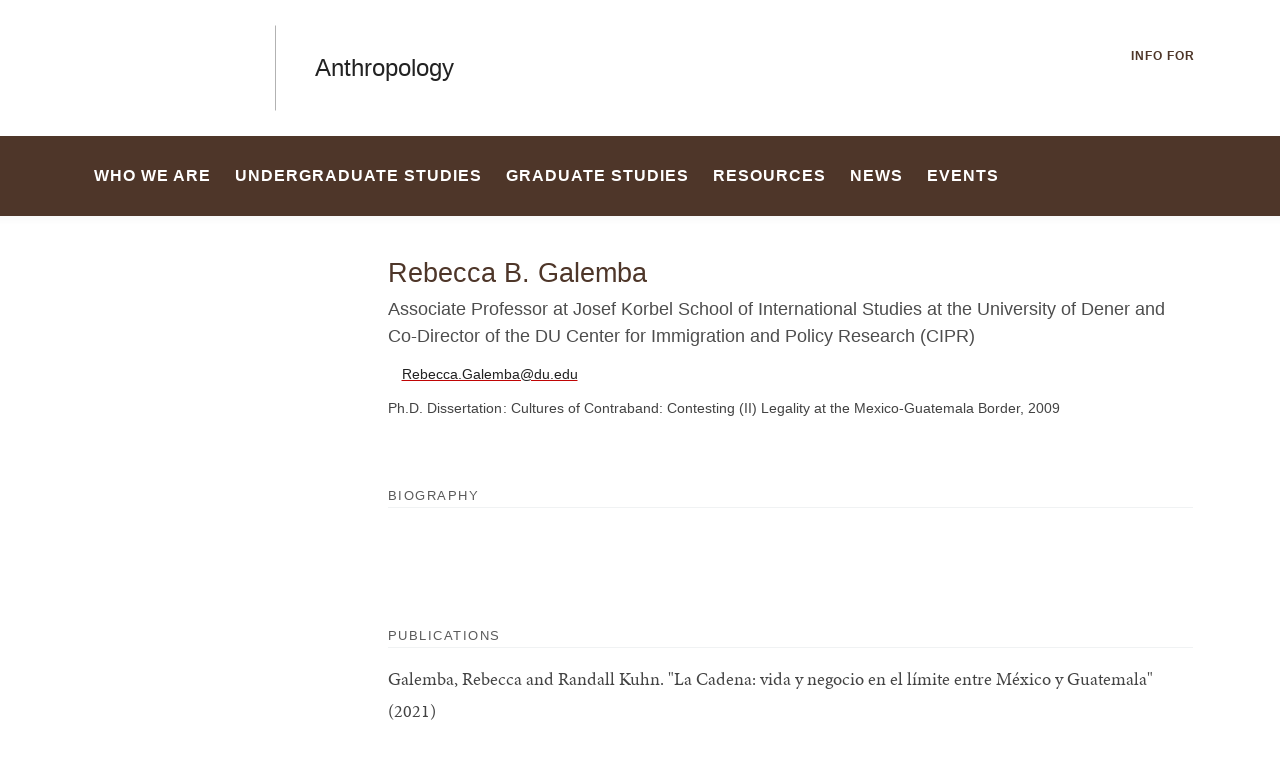

--- FILE ---
content_type: text/html; charset=UTF-8
request_url: https://anthropology.brown.edu/people/rebecca-b-galemba
body_size: 8465
content:
<!DOCTYPE html>
<html lang="en" dir="ltr" prefix="og: https://ogp.me/ns#" class="no-js" itemscope="" itemtype="http://schema.org/WebPage">
  <head>
    <!-- Google Tag Manager -->
    <script>(function(w,d,s,l,i){w[l]=w[l]||[];w[l].push({'gtm.start':new Date().getTime(),event:'gtm.js'});var f=d.getElementsByTagName(s)[0],j=d.createElement(s),dl=l!='dataLayer'?'&l='+l:'';j.async=true;j.src='https://www.googletagmanager.com/gtm.js?id='+i+dl;f.parentNode.insertBefore(j,f);})(window,document,'script','dataLayer','GTM-KX5NV9');</script>
    <!-- End Google Tag Manager -->
    <meta charset="utf-8" />
<meta name="description" content="Associate Professor at Josef Korbel School of International Studies at the University of Dener and Co-Director of the DU Center for Immigration and Policy Research (CIPR)" />
<link rel="canonical" href="https://anthropology.brown.edu/people/rebecca-b-galemba" />
<meta property="og:site_name" content="Anthropology | Brown University" />
<meta property="og:url" content="https://anthropology.brown.edu/people/rebecca-b-galemba" />
<meta property="og:title" content="Rebecca B. Galemba" />
<meta property="og:description" content="Associate Professor at Josef Korbel School of International Studies at the University of Dener and Co-Director of the DU Center for Immigration and Policy Research (CIPR)" />
<meta name="twitter:card" content="summary_large_image" />
<meta name="twitter:title" content="Rebecca B. Galemba" />
<meta name="twitter:description" content="Associate Professor at Josef Korbel School of International Studies at the University of Dener and Co-Director of the DU Center for Immigration and Policy Research (CIPR)" />
<meta name="MobileOptimized" content="width" />
<meta name="HandheldFriendly" content="true" />
<meta name="viewport" content="width=device-width, initial-scale=1.0" />
<meta name="mobile-web-app-capable" content="yes" />
<meta name="apple-mobile-web-app-capable" content="yes" />

    <title>Rebecca B. Galemba | Anthropology | Brown University</title>
    
<link rel="apple-touch-icon" sizes="180x180" href="/themes/custom/brown/static/apple-touch-icon.png">
<link rel="icon" type="image/png" sizes="32x32" href="/themes/custom/brown/static/favicon-32x32.png">
<link rel="icon" type="image/png" sizes="16x16" href="/themes/custom/brown/static/favicon-16x16.png">
<link rel="manifest" href="/themes/custom/brown/static/site.webmanifest">
<link rel="mask-icon" href="/themes/custom/brown/static/safari-pinned-tab.svg" color="#5bbad5">
<meta name="msapplication-TileColor" content="#da532c">
<meta name="theme-color" content="#ffffff">
    <link rel="stylesheet" media="all" href="/sites/default/files/css/css_Czu7n7fj6Fm9yyPsk1266B6D2NRhk8vPmTQKGn-OO3s.css?delta=0&amp;language=en&amp;theme=brown_site&amp;include=eJxLKsovz9NPz8lPSszRKa4sLknN1U9KLE4FAHZiCWQ" />
<link rel="stylesheet" media="all" href="/sites/default/files/css/css_HhLBOMt2qqN_We_NyntJhpzX0z-ble22dFzXlMApwRQ.css?delta=1&amp;language=en&amp;theme=brown_site&amp;include=eJxLKsovz9NPz8lPSszRKa4sLknN1U9KLE4FAHZiCWQ" />

    
    <link rel="stylesheet" href="/themes/custom/brown/static/css/fonts.css" onload="document.body.className+=' fonts_loaded';">
    <link rel="stylesheet" href="https://use.typekit.net/lok3dnd.css">

  </head>
  <body class="preload fs-grid page_layout_default page_theme_default page_theme_overflow path-node page-node-type-people">
    <!-- Google Tag Manager (noscript) -->
    <noscript><iframe src="https://www.googletagmanager.com/ns.html?id=GTM-KX5NV9" height="0" width="0" style="display:none;visibility:hidden"></iframe></noscript>
    <!-- End Google Tag Manager (noscript) -->
    
      <div class="dialog-off-canvas-main-canvas" data-off-canvas-main-canvas>
    


<div class="page_wrapper">
  <header class="header" id="header" itemscope itemtype="http://schema.org/WPHeader" >
    
    <a class="skip_link" id="skip_to_content" href="#page_main_content">Skip to Main Content</a>
            <div class="header_ribbon">
      <div class="fs-row">
        <div class="fs-cell">
          <div class="header_ribbon_inner">
                          


<div class="logo logo_header logo_icon" itemscope itemtype="http://schema.org/Organization">
  <a class="logo_link" itemprop="url" href="https://www.brown.edu/">
    <span class="logo_link_label">Brown University</span>
        <span class="logo_link_icon"><svg class="icon icon_logo">
  <use xlink:href="/themes/custom/brown/static/images/logo.svg#logo"></use>
</svg>
</span>
      </a>
  <meta content="https://anthropology.brown.edu/themes/custom/brown/static/images/logo.png" itemprop="logo">                   <h1 class="logo_label" style="color: #222;">
          <a class="logo_label_link" href="/">Anthropology</a>
        </h1>
        </div>
                        <div class="header_group_aside">
                                

<nav class="secondary_nav secondary_nav_lg" aria-label="Secondary Navigation" itemscope itemtype="http://schema.org/SiteNavigationElement">
  <div class="secondary_nav_header">
    <h2 class="secondary_nav_title">Secondary Navigation Navigation</h2>
  </div>
  <ul class="secondary_nav_list" aria-label="Secondary Navigation Navigation">
        <li class="secondary_nav_item util_for_you">
            <div class="handle flyout_for_you_handle util_for_you">
        <span class="handle_label flyout_for_you_handle_label">Info For</span>
        <span class="handle_icon handle_icon_default flyout_for_you_handle_icon flyout_for_you_handle_icon_default" aria-hidden="true">
          <svg class="icon icon_chevron_down">
  <use xlink:href="/themes/custom/brown/static/images/icons.svg#chevron_down"></use>
</svg>

        </span>
        
<nav class="flyout_for_your_dropdown">
  <div class="flyout_for_your_dropdown_body">
          <a class="flyout_for_your_dropdown_link" href="/students">
        <span class="flyout_for_your_dropdown_link_label">Students</span>
      </a>
        <a class="flyout_for_your_dropdown_link" href="https://sites.google.com/brown.edu/anthro-department-faculty?usp=sharing">
        <span class="flyout_for_your_dropdown_link_label">Faculty Internal Site</span>
      </a>
      </div>
</nav>

      </div>
          </li>
      </ul>

</nav>



              
              <div class="header_group">
                                
<div class="header_tools header_tools_default">
  
  
<a class="js-swap js-flyout-search-handle handle flyout_search_handle" href="#flyout_search" data-swap-target=".flyout_search" data-swap-linked="flyout_search">
    <span class="handle_icon handle_icon_default flyout_search_handle_icon flyout_search_handle_icon_default" aria-hidden="true"><svg class="icon icon_search">
  <use xlink:href="/themes/custom/brown/static/images/icons.svg#search"></use>
</svg>
</span>
    <span class="handle_icon handle_icon_action flyout_search_handle_icon flyout_search_handle_icon_action" aria-hidden="true"><svg class="icon icon_close">
  <use xlink:href="/themes/custom/brown/static/images/icons.svg#close"></use>
</svg>
</span>
  <span class="handle_label flyout_search_handle_label">Search</span>
</a>

    
<a class="js-swap js-menu-handle  menu_handle menu_handle_primary" href="#menu" data-swap-target=".menu" data-swap-linked="menu">
    <span class=" menu_handle_icon menu_handle_icon_default menu_handle_icon_primary" aria-hidden="true"><svg class="icon icon_menu">
  <use xlink:href="/themes/custom/brown/static/images/icons.svg#menu"></use>
</svg>
</span>
    <span class=" menu_handle_icon menu_handle_icon_action menu_handle_icon_primary" aria-hidden="true"><svg class="icon icon_close">
  <use xlink:href="/themes/custom/brown/static/images/icons.svg#close"></use>
</svg>
</span>
  <span class=" menu_handle_label menu_handle_label_primary">Menu</span>
</a>
  </div>
                              </div>
            </div>
          </div>
        </div>
      </div>
    </div>
        <div class="header_overflow" style="background: #4E3629;">
      <div class="fs-row">
        <div class="fs-cell">
          <div class="header_overflow_inner">
                

<nav class="js-main-nav js-main-nav-lg main_nav main_nav_lg" aria-label="Site Navigation" itemscope itemtype="http://schema.org/SiteNavigationElement">
  <div class="main_nav_header">
    <h2 class="main_nav_title">Site Navigation</h2>
  </div>
  <ul class="main_nav_list" aria-label="Site Navigation">
            <li class="js-main-nav-item-1 home main_nav_item">
      <div class="main_nav_item_wrapper">
        <a class="main_nav_link" href="/home" itemprop="url">
          <span class="main_nav_link_label" itemprop="name">Home</span>
        </a>
              </div>
          </li>
                <li class="js-main-nav-item-2  main_nav_item">
      <div class="main_nav_item_wrapper">
        <a class="main_nav_link" href="/who-we-are" itemprop="url" aria-haspopup="true" aria-current="page">
          <span class="main_nav_link_label" itemprop="name">Who We Are</span>
        </a>
                <button class="js-swap js-main-nav-toggle main_nav_toggle" data-swap-target=".js-main-nav-item-2" data-swap-group="main_nav" aria-label=" Submenu">
          <span class="main_nav_toggle_icon"><svg class="icon icon_chevron_down">
  <use xlink:href="/themes/custom/brown/static/images/icons.svg#chevron_down"></use>
</svg>
</span>
        </button>
              </div>
            <div class="js-main-nav-children main_nav_children">
        <ul class="main_nav_children_list" aria-label="submenu">
                    <li class="main_nav_child_item">
            <a class="main_nav_child_link" href="/who-we-are/people" itemprop="url">
              <span class="main_nav_child_link_label" itemprop="name">People</span>
            </a>
          </li>
                    <li class="main_nav_child_item">
            <a class="main_nav_child_link" href="/who-we-are/faculty-bookshelf" itemprop="url">
              <span class="main_nav_child_link_label" itemprop="name">Faculty Bookshelf</span>
            </a>
          </li>
                    <li class="main_nav_child_item">
            <a class="main_nav_child_link" href="/who-we-are/message-chair" itemprop="url">
              <span class="main_nav_child_link_label" itemprop="name">A Message From the Chair</span>
            </a>
          </li>
                    <li class="main_nav_child_item">
            <a class="main_nav_child_link" href="/who-we-are/history" itemprop="url">
              <span class="main_nav_child_link_label" itemprop="name">History</span>
            </a>
          </li>
                    <li class="main_nav_child_item">
            <a class="main_nav_child_link" href="https://acrobat.adobe.com/id/urn:aaid:sc:US:4857de97-80e0-460e-a0d2-78c1395b7d12" itemprop="url">
              <span class="main_nav_child_link_label" itemprop="name">Faculty Office Hours </span>
            </a>
          </li>
                    <li class="main_nav_child_item">
            <a class="main_nav_child_link" href="/who-we-are/connect-us" itemprop="url">
              <span class="main_nav_child_link_label" itemprop="name">Connect With Us</span>
            </a>
          </li>
                  </ul>
      </div>
          </li>
                <li class="js-main-nav-item-3  main_nav_item">
      <div class="main_nav_item_wrapper">
        <a class="main_nav_link" href="/undergraduate-studies" itemprop="url" aria-haspopup="true" aria-current="page">
          <span class="main_nav_link_label" itemprop="name">Undergraduate Studies</span>
        </a>
                <button class="js-swap js-main-nav-toggle main_nav_toggle" data-swap-target=".js-main-nav-item-3" data-swap-group="main_nav" aria-label=" Submenu">
          <span class="main_nav_toggle_icon"><svg class="icon icon_chevron_down">
  <use xlink:href="/themes/custom/brown/static/images/icons.svg#chevron_down"></use>
</svg>
</span>
        </button>
              </div>
            <div class="js-main-nav-children main_nav_children">
        <ul class="main_nav_children_list" aria-label="submenu">
                    <li class="main_nav_child_item">
            <a class="main_nav_child_link" href="/undergraduate-studies/concentration-requirements" itemprop="url">
              <span class="main_nav_child_link_label" itemprop="name">Concentration Requirements</span>
            </a>
          </li>
                    <li class="main_nav_child_item">
            <a class="main_nav_child_link" href="/undergraduate-studies/tracks" itemprop="url">
              <span class="main_nav_child_link_label" itemprop="name">Tracks</span>
            </a>
          </li>
                    <li class="main_nav_child_item">
            <a class="main_nav_child_link" href="/undergraduate-studies/undergraduate-courses" itemprop="url">
              <span class="main_nav_child_link_label" itemprop="name">Courses</span>
            </a>
          </li>
                    <li class="main_nav_child_item">
            <a class="main_nav_child_link" href="/undergraduate-studies/honors-anthropology" itemprop="url">
              <span class="main_nav_child_link_label" itemprop="name">Honors in Anthropology</span>
            </a>
          </li>
                    <li class="main_nav_child_item">
            <a class="main_nav_child_link" href="/undergraduate-studies/research-fieldwork" itemprop="url">
              <span class="main_nav_child_link_label" itemprop="name">Research &amp; Fieldwork</span>
            </a>
          </li>
                    <li class="main_nav_child_item">
            <a class="main_nav_child_link" href="/undergraduate-studies/funding" itemprop="url">
              <span class="main_nav_child_link_label" itemprop="name">Funding</span>
            </a>
          </li>
                    <li class="main_nav_child_item">
            <a class="main_nav_child_link" href="/undergraduate-studies/beyond-concentration" itemprop="url">
              <span class="main_nav_child_link_label" itemprop="name">Beyond the Concentration</span>
            </a>
          </li>
                  </ul>
      </div>
          </li>
                <li class="js-main-nav-item-4  main_nav_item">
      <div class="main_nav_item_wrapper">
        <a class="main_nav_link" href="/graduate-studies" itemprop="url" aria-haspopup="true" aria-current="page">
          <span class="main_nav_link_label" itemprop="name">Graduate Studies</span>
        </a>
                <button class="js-swap js-main-nav-toggle main_nav_toggle" data-swap-target=".js-main-nav-item-4" data-swap-group="main_nav" aria-label=" Submenu">
          <span class="main_nav_toggle_icon"><svg class="icon icon_chevron_down">
  <use xlink:href="/themes/custom/brown/static/images/icons.svg#chevron_down"></use>
</svg>
</span>
        </button>
              </div>
            <div class="js-main-nav-children main_nav_children">
        <ul class="main_nav_children_list" aria-label="submenu">
                    <li class="main_nav_child_item">
            <a class="main_nav_child_link" href="/graduate-studies/phd-program" itemprop="url">
              <span class="main_nav_child_link_label" itemprop="name">Ph.D. Program Overview</span>
            </a>
          </li>
                    <li class="main_nav_child_item">
            <a class="main_nav_child_link" href="/graduate-studies/phd-program/admissions" itemprop="url">
              <span class="main_nav_child_link_label" itemprop="name">Admissions</span>
            </a>
          </li>
                    <li class="main_nav_child_item">
            <a class="main_nav_child_link" href="/graduate-studies/funding" itemprop="url">
              <span class="main_nav_child_link_label" itemprop="name">Funding</span>
            </a>
          </li>
                    <li class="main_nav_child_item">
            <a class="main_nav_child_link" href="/graduate-studies/graduate-courses" itemprop="url">
              <span class="main_nav_child_link_label" itemprop="name">Courses</span>
            </a>
          </li>
                    <li class="main_nav_child_item">
            <a class="main_nav_child_link" href="/graduate-studies/current-students" itemprop="url">
              <span class="main_nav_child_link_label" itemprop="name">Current Students</span>
            </a>
          </li>
                    <li class="main_nav_child_item">
            <a class="main_nav_child_link" href="/graduate-studies/graduates-program" itemprop="url">
              <span class="main_nav_child_link_label" itemprop="name">Graduates of the Program</span>
            </a>
          </li>
                  </ul>
      </div>
          </li>
                <li class="js-main-nav-item-5  main_nav_item">
      <div class="main_nav_item_wrapper">
        <a class="main_nav_link" href="https://anthropology.brown.edu/anthropological-resources-brown" itemprop="url" aria-haspopup="true" aria-current="page">
          <span class="main_nav_link_label" itemprop="name">Resources </span>
        </a>
                <button class="js-swap js-main-nav-toggle main_nav_toggle" data-swap-target=".js-main-nav-item-5" data-swap-group="main_nav" aria-label=" Submenu">
          <span class="main_nav_toggle_icon"><svg class="icon icon_chevron_down">
  <use xlink:href="/themes/custom/brown/static/images/icons.svg#chevron_down"></use>
</svg>
</span>
        </button>
              </div>
            <div class="js-main-nav-children main_nav_children">
        <ul class="main_nav_children_list" aria-label="submenu">
                    <li class="main_nav_child_item">
            <a class="main_nav_child_link" href="/resources/affiliated-resources-brown" itemprop="url">
              <span class="main_nav_child_link_label" itemprop="name">Affiliated Resources at Brown</span>
            </a>
          </li>
                    <li class="main_nav_child_item">
            <a class="main_nav_child_link" href="/resources/anthropology-labs" itemprop="url">
              <span class="main_nav_child_link_label" itemprop="name">Anthropology Labs</span>
            </a>
          </li>
                    <li class="main_nav_child_item">
            <a class="main_nav_child_link" href="/museums" itemprop="url">
              <span class="main_nav_child_link_label" itemprop="name">Museums </span>
            </a>
          </li>
                  </ul>
      </div>
          </li>
                <li class="js-main-nav-item-6  main_nav_item">
      <div class="main_nav_item_wrapper">
        <a class="main_nav_link" href="/recent-news" itemprop="url">
          <span class="main_nav_link_label" itemprop="name">News</span>
        </a>
              </div>
          </li>
                <li class="js-main-nav-item-7  main_nav_item">
      <div class="main_nav_item_wrapper">
        <a class="main_nav_link" href="/events" itemprop="url" aria-haspopup="true" aria-current="page">
          <span class="main_nav_link_label" itemprop="name">Events</span>
        </a>
                <button class="js-swap js-main-nav-toggle main_nav_toggle" data-swap-target=".js-main-nav-item-7" data-swap-group="main_nav" aria-label=" Submenu">
          <span class="main_nav_toggle_icon"><svg class="icon icon_chevron_down">
  <use xlink:href="/themes/custom/brown/static/images/icons.svg#chevron_down"></use>
</svg>
</span>
        </button>
              </div>
            <div class="js-main-nav-children main_nav_children">
        <ul class="main_nav_children_list" aria-label="submenu">
                    <li class="main_nav_child_item">
            <a class="main_nav_child_link" href="/news-events/past-events" itemprop="url">
              <span class="main_nav_child_link_label" itemprop="name">Past Events</span>
            </a>
          </li>
                  </ul>
      </div>
          </li>
          </ul>
</nav>




            
<div class="header_tools header_tools_alternate">
  
  
<a class="js-swap js-flyout-search-handle handle flyout_search_handle" href="#flyout_search" data-swap-target=".flyout_search" data-swap-linked="flyout_search">
    <span class="handle_icon handle_icon_default flyout_search_handle_icon flyout_search_handle_icon_default" aria-hidden="true"><svg class="icon icon_search">
  <use xlink:href="/themes/custom/brown/static/images/icons.svg#search"></use>
</svg>
</span>
    <span class="handle_icon handle_icon_action flyout_search_handle_icon flyout_search_handle_icon_action" aria-hidden="true"><svg class="icon icon_close">
  <use xlink:href="/themes/custom/brown/static/images/icons.svg#close"></use>
</svg>
</span>
  <span class="handle_label flyout_search_handle_label">Search</span>
</a>

  </div>
          </div>
        </div>
      </div>
    </div>
      </header>
  <main class="page_inner ">
        <div class="page_unit_title"  style="background: #4E3629;">
      <div class="fs-row">
        <div class="fs-cell">
                      <div class="page_unit_title_label">Anthropology</div>
          
        </div>
      </div>
    </div>
    
            <div class="breadcrumb_wrapper">
      <div class="fs-row">
        <div class="fs-cell">
          


        </div>
      </div>
    </div>
    
  <div class="page_content">
      <div class="fs-row">
        <!-- Sub Nav -->
        <div class="fs-cell-right fs-lg-3 page_aside page_sub_nav">
                  </div>
        <!-- END: Sub Nav -->

      <div class="fs-cell fs-lg-9 page_main_content" id="page_main_content" itemprop="mainContentOfPage">
            <div data-drupal-messages-fallback class="hidden"></div>


          <div class="wysiwyg_block people_content_block">
            <div class="wysiwyg_block_inner">
              <div class="typography">
                  <div id="block-brown-site-content">
  
    
      

<div class="people_node ">
  <div class="people_item">
    <meta itemprop="position" content="1386">
    <div class="people_item_inner" itemscope itemtype="http://schema.org/Person">

      
      <div class="people_item_info">
        <header class="people_item_header">
          <h3 class="people_item_name" itemprop="name">  Rebecca B.
   Galemba
</h3>
                    <div class="people_item_title">
  Associate Professor at Josef Korbel School of International Studies at the University of Dener and Co-Director of the DU Center for Immigration and Policy Research (CIPR)</div>
                  </header>
        <div class="people_item_contact">
                    <div class="people_item_details">
            <div class="people_item_detail">
              <span class="people_item_detail_icon people_item_detail_icon_email"><svg class="icon icon_email">
  <use xlink:href="/themes/custom/brown/static/images/icons.svg#email"></use>
</svg>
</span>
              <a class="people_item_detail_link people_item_detail_label" href="mailto:Rebecca.Galemba@du.edu" itemprop="email">
                  Rebecca.Galemba@du.edu

              </a>
            </div>
          </div>
          
          
          
          
          
          
          
          
          
                    <div class="people_flex">
            <span class="people_flex_label">  Ph.D. Dissertation
 </span>   Cultures of Contraband: Contesting (II) Legality at the Mexico-Guatemala Border, 2009

          </div>
          
          
        </div>       </div> 
      <div class="people_item_bio">

                <header class="component_header">
          <h2 class="component_header_title">Biography</h2>
        </header>
          <div class="people_bio">  <div>
<p>&nbsp;</p>
</div>
</div>
        
        
                <header class="component_header">
          <h2 class="component_header_title">Publications</h2>
        </header>
          <div class="people_pubs">  <div>Galemba, Rebecca and Randall Kuhn. "La Cadena: vida y negocio en el límite entre México y Guatemala" (2021)</div>

<div>&nbsp;</div>

<div>&nbsp;</div>

<div>Galemba, Rebecca and Randall Kuhn. “No Place for Old Men:&nbsp;Wage Theft and Immigrant Duration, among Day Laborers in Denver, Colorado.”&nbsp;<em>International Migration Review. Online first&nbsp;</em>April 5, 2021</div>

<div>&nbsp;</div>

<div>
<p>Galemba, Rebecca B. 2021. “‘They Steal our Work’: Wage Theft and the Criminalization of</p>

<p>Immigrant Day Laborers in Colorado, USA.”&nbsp;<em>European Journal of Criminal Policy and</em></p>

<p><em>Research</em>.&nbsp;27(1): 91-112.&nbsp;</p>

<p>&nbsp;</p>

<p>Galemba, Rebecca B., Katie Dingeman, and Kaelyn DeVries. “Gateway to the North: Contingent</p>

<p>Journeys at the Mexico-Guatemala Border.”&nbsp;<em>Journal of Latin American and Caribbean</em></p>

<p><em>Anthropology&nbsp;</em>26(1)<em>&nbsp;Online first&nbsp;</em>November 10, 2020</p>

<p>&nbsp;</p>

<p>Kemp, Paul and Galemba, Rebecca. 2020. “Illicit Trade and Smuggling.” In&nbsp;<em>Oxford&nbsp;</em><em>Bibliographies in International Relations.&nbsp;</em>Ed. Patrick James. NY: Oxford University Press.</p>
</div>
</div>
        
        
              </div> 
    </div>   </div> </div> 
  </div>


              </div>
            </div>
          </div>
          <div class="in_content_callouts">
            
          </div>

        </div>

      </div>
    </div>
  </main>

  <!-- Footer -->
  <footer class="footer" id="footer" itemscope itemtype="http://schema.org/WPFooter">
    <div class="footer_ribbon">
      <div class="fs-row">
        <div class="fs-cell">
          <div class="footer_ribbon_inner">
            <div class="footer_ribbon_group">
              
              



            
<div class="address" itemscope itemtype="http://schema.org/PostalAddress">
	<span class="address_name" itemprop="name">Brown University</span>
	<div class="address_items">
    		<a class="address_item address_base address_details" href="https://www.google.com/maps/dir/?api=1&amp;destination=Brown%20University%2075%20Waterman%20St.%20Providence%20RI%2002912" target="_blank">
              <span class="address_details_icon"><svg class="icon icon_marker">
  <use xlink:href="/themes/custom/brown/static/images/icons.svg#marker"></use>
</svg>
</span>
			<span class="address_details_info">
				<span class="address_city" itemprop="addressLocality">Providence</span>
				<span class="address_state" itemprop="addressRegion">RI</span>
				<span class="address_zip" itemprop="postalCode">02912</span>
			</span>
		</a>
				<a class="address_item address_phone" itemprop="telephone" href="tel:4018631000">
			<span class="address_details">
				<span class="address_details_icon"><svg class="icon icon_phone">
  <use xlink:href="/themes/custom/brown/static/images/icons.svg#phone"></use>
</svg>
</span>
				<span class="address_details_info">401-863-1000</span>
			</span>
		</a>
		        	</div>
</div>



                              <nav class="quick_nav" aria-label="Quick Navigation" itemscope="" itemtype="http://schema.org/SiteNavigationElement">
  <div class="quick_nav_header">
    <h2 class="quick_nav_title">Quick Navigation</h2>
  </div>
  <ul class="quick_nav_list" aria-label="Quick Navigation">
        <li class="quick_nav_item">
      <a class="quick_nav_link arrow_right" href="https://www.brown.edu/about/visit" itemprop="url">
        <span class="quick_nav_link_label" itemprop="name">Visit Brown</span>
        <span class="quick_nav_link_icon" aria-hidden="true">
          <span class="quick_nav_link_icon_default">
            <svg class="icon icon_arrow_right">
  <use xlink:href="/themes/custom/brown/static/images/icons.svg#arrow_right"></use>
</svg>

          </span>
          <span class="quick_nav_link_icon_action">
            <svg class="icon icon_link">
  <use xlink:href="/themes/custom/brown/static/images/icons.svg#link"></use>
</svg>

          </span>
        </span>
      </a>
    </li>
        <li class="quick_nav_item">
      <a class="quick_nav_link arrow_right" href="https://maps.brown.edu/" itemprop="url">
        <span class="quick_nav_link_label" itemprop="name">Campus Map</span>
        <span class="quick_nav_link_icon" aria-hidden="true">
          <span class="quick_nav_link_icon_default">
            <svg class="icon icon_arrow_right">
  <use xlink:href="/themes/custom/brown/static/images/icons.svg#arrow_right"></use>
</svg>

          </span>
          <span class="quick_nav_link_icon_action">
            <svg class="icon icon_link">
  <use xlink:href="/themes/custom/brown/static/images/icons.svg#link"></use>
</svg>

          </span>
        </span>
      </a>
    </li>
        <li class="quick_nav_item">
      <a class="quick_nav_link arrow_right" href="https://www.brown.edu/a-z" itemprop="url">
        <span class="quick_nav_link_label" itemprop="name">A to Z</span>
        <span class="quick_nav_link_icon" aria-hidden="true">
          <span class="quick_nav_link_icon_default">
            <svg class="icon icon_arrow_right">
  <use xlink:href="/themes/custom/brown/static/images/icons.svg#arrow_right"></use>
</svg>

          </span>
          <span class="quick_nav_link_icon_action">
            <svg class="icon icon_link">
  <use xlink:href="/themes/custom/brown/static/images/icons.svg#link"></use>
</svg>

          </span>
        </span>
      </a>
    </li>
        <li class="quick_nav_item">
      <a class="quick_nav_link arrow_right" href="https://www.brown.edu/about/contact-us" itemprop="url">
        <span class="quick_nav_link_label" itemprop="name">Contact Us</span>
        <span class="quick_nav_link_icon" aria-hidden="true">
          <span class="quick_nav_link_icon_default">
            <svg class="icon icon_arrow_right">
  <use xlink:href="/themes/custom/brown/static/images/icons.svg#arrow_right"></use>
</svg>

          </span>
          <span class="quick_nav_link_icon_action">
            <svg class="icon icon_link">
  <use xlink:href="/themes/custom/brown/static/images/icons.svg#link"></use>
</svg>

          </span>
        </span>
      </a>
    </li>
      </ul>
</nav>
                <nav class="footer_nav" aria-label="Footer Navigation" itemscope="" itemtype="http://schema.org/SiteNavigationElement">
  <div class="footer_nav_header">
    <h2 class="footer_nav_title">Footer Navigation</h2>
  </div>
  <ul class="footer_nav_list" aria-label="Footer Navigation">
        <li class="footer_nav_item">
      <a class="footer_nav_link arrow_right" href="https://www.brown.edu/news" itemprop="url">
        <span class="footer_nav_link_label" itemprop="name">News</span>
        <span class="footer_nav_link_icon" aria-hidden="true">
          <span class="footer_nav_link_icon_default">
            <svg class="icon icon_arrow_right">
  <use xlink:href="/themes/custom/brown/static/images/icons.svg#arrow_right"></use>
</svg>

          </span>
          <span class="footer_nav_link_icon_action">
            <svg class="icon icon_link">
  <use xlink:href="/themes/custom/brown/static/images/icons.svg#link"></use>
</svg>

          </span>
        </span>
      </a>
    </li>
        <li class="footer_nav_item">
      <a class="footer_nav_link arrow_right" href="https://events.brown.edu/" itemprop="url">
        <span class="footer_nav_link_label" itemprop="name">Events</span>
        <span class="footer_nav_link_icon" aria-hidden="true">
          <span class="footer_nav_link_icon_default">
            <svg class="icon icon_arrow_right">
  <use xlink:href="/themes/custom/brown/static/images/icons.svg#arrow_right"></use>
</svg>

          </span>
          <span class="footer_nav_link_icon_action">
            <svg class="icon icon_link">
  <use xlink:href="/themes/custom/brown/static/images/icons.svg#link"></use>
</svg>

          </span>
        </span>
      </a>
    </li>
        <li class="footer_nav_item">
      <a class="footer_nav_link arrow_right" href="https://publicsafety.brown.edu/" itemprop="url">
        <span class="footer_nav_link_label" itemprop="name">Campus Safety</span>
        <span class="footer_nav_link_icon" aria-hidden="true">
          <span class="footer_nav_link_icon_default">
            <svg class="icon icon_arrow_right">
  <use xlink:href="/themes/custom/brown/static/images/icons.svg#arrow_right"></use>
</svg>

          </span>
          <span class="footer_nav_link_icon_action">
            <svg class="icon icon_link">
  <use xlink:href="/themes/custom/brown/static/images/icons.svg#link"></use>
</svg>

          </span>
        </span>
      </a>
    </li>
        <li class="footer_nav_item">
      <a class="footer_nav_link arrow_right" href="https://www.brown.edu/website-accessibility" itemprop="url">
        <span class="footer_nav_link_label" itemprop="name">Accessibility</span>
        <span class="footer_nav_link_icon" aria-hidden="true">
          <span class="footer_nav_link_icon_default">
            <svg class="icon icon_arrow_right">
  <use xlink:href="/themes/custom/brown/static/images/icons.svg#arrow_right"></use>
</svg>

          </span>
          <span class="footer_nav_link_icon_action">
            <svg class="icon icon_link">
  <use xlink:href="/themes/custom/brown/static/images/icons.svg#link"></use>
</svg>

          </span>
        </span>
      </a>
    </li>
        <li class="footer_nav_item">
      <a class="footer_nav_link arrow_right" href="https://www.brown.edu/careers" itemprop="url">
        <span class="footer_nav_link_label" itemprop="name">Careers at Brown</span>
        <span class="footer_nav_link_icon" aria-hidden="true">
          <span class="footer_nav_link_icon_default">
            <svg class="icon icon_arrow_right">
  <use xlink:href="/themes/custom/brown/static/images/icons.svg#arrow_right"></use>
</svg>

          </span>
          <span class="footer_nav_link_icon_action">
            <svg class="icon icon_link">
  <use xlink:href="/themes/custom/brown/static/images/icons.svg#link"></use>
</svg>

          </span>
        </span>
      </a>
    </li>
      </ul>
</nav>
                            
              

  <a class="footer_give_link" href="https://alumni-friends.brown.edu/giving/">
  <span class="footer_give_link_label">Give To Brown</span>
    <span class="footer_give_link_icon" aria-hidden="true">
          <span class="footer_give_link_icon_default">
        <svg class="icon icon_arrow_right">
          <use xlink:href="/themes/custom/brown/static/images/icons.svg#arrow_right"></use>
        </svg>
      </span>
      <span class="footer_give_link_icon_action">
        <svg class="icon icon_link">
          <use xlink:href="/themes/custom/brown/static/images/icons.svg#link"></use>
        </svg>
      </span>
      </span>
  </a>


            </div>
          </div>
        </div>
      </div>
    </div>
    <div class="footer_sole">
      <div class="fs-row">
        <div class="fs-cell">
          <div class="footer_sole_inner">
            
            <p class="footer_copyright">&copy; Brown University </p>
          </div>
        </div>
      </div>
    </div>

    <div class="js-menu menu" id="menu">
      <div class="menu_header">
                  


<div class="logo logo_menu logo_icon" itemscope itemtype="http://schema.org/Organization">
  <a class="logo_link" itemprop="url" href="/">
    <span class="logo_link_label">Brown University</span>
        <span class="logo_link_icon"><svg class="icon icon_logo">
  <use xlink:href="/themes/custom/brown/static/images/logo.svg#logo"></use>
</svg>
</span>
      </a>
  <meta content="https://anthropology.brown.edu/themes/custom/brown/static/images/logo.png" itemprop="logo">     </div>

          
<div class="header_tools header_tools_default">
    <div class="handle flyout_for_you_handle">
    <span class="handle_label flyout_for_you_handle_label">For You</span>
    <span class="handle_icon handle_icon_default flyout_for_you_handle_icon flyout_for_you_handle_icon_default" aria-hidden="true"><svg class="icon icon_chevron_down">
  <use xlink:href="/themes/custom/brown/static/images/icons.svg#chevron_down"></use>
</svg>
</span>
    
<nav class="flyout_for_your_dropdown">
  <div class="flyout_for_your_dropdown_body">
          <a class="flyout_for_your_dropdown_link" href="/students">
        <span class="flyout_for_your_dropdown_link_label">Students</span>
      </a>
        <a class="flyout_for_your_dropdown_link" href="https://sites.google.com/brown.edu/anthro-department-faculty?usp=sharing">
        <span class="flyout_for_your_dropdown_link_label">Faculty Internal Site</span>
      </a>
      </div>
</nav>

  </div>
  
  
<a class="js-swap js-flyout-search-handle handle flyout_search_handle" href="#flyout_search" data-swap-target=".flyout_search" data-swap-linked="flyout_search">
    <span class="handle_icon handle_icon_default flyout_search_handle_icon flyout_search_handle_icon_default" aria-hidden="true"><svg class="icon icon_search">
  <use xlink:href="/themes/custom/brown/static/images/icons.svg#search"></use>
</svg>
</span>
    <span class="handle_icon handle_icon_action flyout_search_handle_icon flyout_search_handle_icon_action" aria-hidden="true"><svg class="icon icon_close">
  <use xlink:href="/themes/custom/brown/static/images/icons.svg#close"></use>
</svg>
</span>
  <span class="handle_label flyout_search_handle_label">Search</span>
</a>

    
<a class="js-swap js-menu-handle  menu_handle menu_handle_primary" href="#menu" data-swap-target=".menu" data-swap-linked="menu">
    <span class=" menu_handle_icon menu_handle_icon_default menu_handle_icon_primary" aria-hidden="true"><svg class="icon icon_menu">
  <use xlink:href="/themes/custom/brown/static/images/icons.svg#menu"></use>
</svg>
</span>
    <span class=" menu_handle_icon menu_handle_icon_action menu_handle_icon_primary" aria-hidden="true"><svg class="icon icon_close">
  <use xlink:href="/themes/custom/brown/static/images/icons.svg#close"></use>
</svg>
</span>
  <span class=" menu_handle_label menu_handle_label_primary">Menu</span>
</a>
  </div>
            </div>
      <div class="menu_body">
          
<nav class="js-main-nav js-main-nav-sm main_nav main_nav_sm" aria-label="Mobile Site Navigation" itemscope itemtype="http://schema.org/SiteNavigationElement">
  <div class="main_nav_header">
    <h2 class="main_nav_title">Mobile Site Navigation</h2>
  </div>
  <ul class="main_nav_list" aria-label="Mobile Site Navigation">
    
<nav class="js-main-nav js-main-nav-sm main_nav main_nav_sm" aria-label="Mobile Site Navigation" itemscope itemtype="http://schema.org/SiteNavigationElement">
  <div class="main_nav_header">
    <h2 class="main_nav_title">Mobile Site Navigation</h2>
  </div>
  <ul class="main_nav_list" aria-label="Mobile Site Navigation">
        <li class="js-main-nav-item-1 main_nav_item">
      <div class="main_nav_item_wrapper">
        <a class="main_nav_link" href="/home" itemprop="url">
          <span class="main_nav_link_label" itemprop="name">Home</span>
        </a>
              </div>
          </li>
        <li class="js-main-nav-item-2 main_nav_item">
      <div class="main_nav_item_wrapper">
        <a class="main_nav_link" href="/who-we-are" itemprop="url" aria-haspopup="true" aria-current="page">
          <span class="main_nav_link_label" itemprop="name">Who We Are</span>
        </a>
                <button class="js-swap js-main-nav-toggle main_nav_toggle" data-swap-target=".js-main-nav-item-2" data-swap-group="main_nav" aria-label=" Submenu">
          <span class="main_nav_toggle_icon"><svg class="icon icon_chevron_down">
  <use xlink:href="/themes/custom/brown/static/images/icons.svg#chevron_down"></use>
</svg>
</span>
        </button>
              </div>
            <div class="js-main-nav-children main_nav_children">
        <ul class="main_nav_children_list" aria-label="submenu">
                    <li class="main_nav_child_item">
            <a class="main_nav_child_link" href="/who-we-are/people" itemprop="url">
              <span class="main_nav_child_link_label" itemprop="name">People</span>
            </a>
          </li>
                    <li class="main_nav_child_item">
            <a class="main_nav_child_link" href="/who-we-are/faculty-bookshelf" itemprop="url">
              <span class="main_nav_child_link_label" itemprop="name">Faculty Bookshelf</span>
            </a>
          </li>
                    <li class="main_nav_child_item">
            <a class="main_nav_child_link" href="/who-we-are/message-chair" itemprop="url">
              <span class="main_nav_child_link_label" itemprop="name">A Message From the Chair</span>
            </a>
          </li>
                    <li class="main_nav_child_item">
            <a class="main_nav_child_link" href="/who-we-are/history" itemprop="url">
              <span class="main_nav_child_link_label" itemprop="name">History</span>
            </a>
          </li>
                    <li class="main_nav_child_item">
            <a class="main_nav_child_link" href="https://acrobat.adobe.com/id/urn:aaid:sc:US:4857de97-80e0-460e-a0d2-78c1395b7d12" itemprop="url">
              <span class="main_nav_child_link_label" itemprop="name">Faculty Office Hours </span>
            </a>
          </li>
                    <li class="main_nav_child_item">
            <a class="main_nav_child_link" href="/who-we-are/connect-us" itemprop="url">
              <span class="main_nav_child_link_label" itemprop="name">Connect With Us</span>
            </a>
          </li>
                  </ul>
      </div>
          </li>
        <li class="js-main-nav-item-3 main_nav_item">
      <div class="main_nav_item_wrapper">
        <a class="main_nav_link" href="/undergraduate-studies" itemprop="url" aria-haspopup="true" aria-current="page">
          <span class="main_nav_link_label" itemprop="name">Undergraduate Studies</span>
        </a>
                <button class="js-swap js-main-nav-toggle main_nav_toggle" data-swap-target=".js-main-nav-item-3" data-swap-group="main_nav" aria-label=" Submenu">
          <span class="main_nav_toggle_icon"><svg class="icon icon_chevron_down">
  <use xlink:href="/themes/custom/brown/static/images/icons.svg#chevron_down"></use>
</svg>
</span>
        </button>
              </div>
            <div class="js-main-nav-children main_nav_children">
        <ul class="main_nav_children_list" aria-label="submenu">
                    <li class="main_nav_child_item">
            <a class="main_nav_child_link" href="/undergraduate-studies/concentration-requirements" itemprop="url">
              <span class="main_nav_child_link_label" itemprop="name">Concentration Requirements</span>
            </a>
          </li>
                    <li class="main_nav_child_item">
            <a class="main_nav_child_link" href="/undergraduate-studies/tracks" itemprop="url">
              <span class="main_nav_child_link_label" itemprop="name">Tracks</span>
            </a>
          </li>
                    <li class="main_nav_child_item">
            <a class="main_nav_child_link" href="/undergraduate-studies/undergraduate-courses" itemprop="url">
              <span class="main_nav_child_link_label" itemprop="name">Courses</span>
            </a>
          </li>
                    <li class="main_nav_child_item">
            <a class="main_nav_child_link" href="/undergraduate-studies/honors-anthropology" itemprop="url">
              <span class="main_nav_child_link_label" itemprop="name">Honors in Anthropology</span>
            </a>
          </li>
                    <li class="main_nav_child_item">
            <a class="main_nav_child_link" href="/undergraduate-studies/research-fieldwork" itemprop="url">
              <span class="main_nav_child_link_label" itemprop="name">Research &amp; Fieldwork</span>
            </a>
          </li>
                    <li class="main_nav_child_item">
            <a class="main_nav_child_link" href="/undergraduate-studies/funding" itemprop="url">
              <span class="main_nav_child_link_label" itemprop="name">Funding</span>
            </a>
          </li>
                    <li class="main_nav_child_item">
            <a class="main_nav_child_link" href="/undergraduate-studies/beyond-concentration" itemprop="url">
              <span class="main_nav_child_link_label" itemprop="name">Beyond the Concentration</span>
            </a>
          </li>
                  </ul>
      </div>
          </li>
        <li class="js-main-nav-item-4 main_nav_item">
      <div class="main_nav_item_wrapper">
        <a class="main_nav_link" href="/graduate-studies" itemprop="url" aria-haspopup="true" aria-current="page">
          <span class="main_nav_link_label" itemprop="name">Graduate Studies</span>
        </a>
                <button class="js-swap js-main-nav-toggle main_nav_toggle" data-swap-target=".js-main-nav-item-4" data-swap-group="main_nav" aria-label=" Submenu">
          <span class="main_nav_toggle_icon"><svg class="icon icon_chevron_down">
  <use xlink:href="/themes/custom/brown/static/images/icons.svg#chevron_down"></use>
</svg>
</span>
        </button>
              </div>
            <div class="js-main-nav-children main_nav_children">
        <ul class="main_nav_children_list" aria-label="submenu">
                    <li class="main_nav_child_item">
            <a class="main_nav_child_link" href="/graduate-studies/phd-program" itemprop="url">
              <span class="main_nav_child_link_label" itemprop="name">Ph.D. Program Overview</span>
            </a>
          </li>
                    <li class="main_nav_child_item">
            <a class="main_nav_child_link" href="/graduate-studies/phd-program/admissions" itemprop="url">
              <span class="main_nav_child_link_label" itemprop="name">Admissions</span>
            </a>
          </li>
                    <li class="main_nav_child_item">
            <a class="main_nav_child_link" href="/graduate-studies/funding" itemprop="url">
              <span class="main_nav_child_link_label" itemprop="name">Funding</span>
            </a>
          </li>
                    <li class="main_nav_child_item">
            <a class="main_nav_child_link" href="/graduate-studies/graduate-courses" itemprop="url">
              <span class="main_nav_child_link_label" itemprop="name">Courses</span>
            </a>
          </li>
                    <li class="main_nav_child_item">
            <a class="main_nav_child_link" href="/graduate-studies/current-students" itemprop="url">
              <span class="main_nav_child_link_label" itemprop="name">Current Students</span>
            </a>
          </li>
                    <li class="main_nav_child_item">
            <a class="main_nav_child_link" href="/graduate-studies/graduates-program" itemprop="url">
              <span class="main_nav_child_link_label" itemprop="name">Graduates of the Program</span>
            </a>
          </li>
                  </ul>
      </div>
          </li>
        <li class="js-main-nav-item-5 main_nav_item">
      <div class="main_nav_item_wrapper">
        <a class="main_nav_link" href="https://anthropology.brown.edu/anthropological-resources-brown" itemprop="url" aria-haspopup="true" aria-current="page">
          <span class="main_nav_link_label" itemprop="name">Resources </span>
        </a>
                <button class="js-swap js-main-nav-toggle main_nav_toggle" data-swap-target=".js-main-nav-item-5" data-swap-group="main_nav" aria-label=" Submenu">
          <span class="main_nav_toggle_icon"><svg class="icon icon_chevron_down">
  <use xlink:href="/themes/custom/brown/static/images/icons.svg#chevron_down"></use>
</svg>
</span>
        </button>
              </div>
            <div class="js-main-nav-children main_nav_children">
        <ul class="main_nav_children_list" aria-label="submenu">
                    <li class="main_nav_child_item">
            <a class="main_nav_child_link" href="/resources/affiliated-resources-brown" itemprop="url">
              <span class="main_nav_child_link_label" itemprop="name">Affiliated Resources at Brown</span>
            </a>
          </li>
                    <li class="main_nav_child_item">
            <a class="main_nav_child_link" href="/resources/anthropology-labs" itemprop="url">
              <span class="main_nav_child_link_label" itemprop="name">Anthropology Labs</span>
            </a>
          </li>
                    <li class="main_nav_child_item">
            <a class="main_nav_child_link" href="/museums" itemprop="url">
              <span class="main_nav_child_link_label" itemprop="name">Museums </span>
            </a>
          </li>
                  </ul>
      </div>
          </li>
        <li class="js-main-nav-item-6 main_nav_item">
      <div class="main_nav_item_wrapper">
        <a class="main_nav_link" href="/recent-news" itemprop="url">
          <span class="main_nav_link_label" itemprop="name">News</span>
        </a>
              </div>
          </li>
        <li class="js-main-nav-item-7 main_nav_item">
      <div class="main_nav_item_wrapper">
        <a class="main_nav_link" href="/events" itemprop="url" aria-haspopup="true" aria-current="page">
          <span class="main_nav_link_label" itemprop="name">Events</span>
        </a>
                <button class="js-swap js-main-nav-toggle main_nav_toggle" data-swap-target=".js-main-nav-item-7" data-swap-group="main_nav" aria-label=" Submenu">
          <span class="main_nav_toggle_icon"><svg class="icon icon_chevron_down">
  <use xlink:href="/themes/custom/brown/static/images/icons.svg#chevron_down"></use>
</svg>
</span>
        </button>
              </div>
            <div class="js-main-nav-children main_nav_children">
        <ul class="main_nav_children_list" aria-label="submenu">
                    <li class="main_nav_child_item">
            <a class="main_nav_child_link" href="/news-events/past-events" itemprop="url">
              <span class="main_nav_child_link_label" itemprop="name">Past Events</span>
            </a>
          </li>
                  </ul>
      </div>
          </li>
      </ul>
</nav>

  </ul>
</nav>



          <nav class="secondary_nav secondary_nav_sm" aria-label="Mobile Secondary Navigation" itemscope itemtype="http://schema.org/SiteNavigationElement">
  <div class="secondary_nav_header">
    <h2 class="secondary_nav_title">Mobile Secondary Navigation Navigation</h2>
  </div>
  <ul class="secondary_nav_list" aria-label="Mobile Secondary Navigation Navigation">
        <li class="secondary_nav_item util_for_you">
      <a class="secondary_nav_link util_for_you" href="" itemprop="url">
        <span class="secondary_nav_link_label" itemprop="name">Info For</span>
      </a>
    </li>
      </ul>
</nav>



      </div>
    </div>

    


  




<div class="flyout flyout_search" id="flyout_search">
      <div class="fs-row">
        <div class="fs-cell">
          <div class="flyout_search_inner">
                          
<div class="site_search_results_switcher">
                  <button class="js-swap site_search_results_switch site_search_results_switch_link" data-swap-target=".flyout_search_field_1" data-swap-options='{"collapse": false}' data-swap-group="flyout_search_fields" data-swap-active="true" aria-label="toggle This Site search">
      <span class="site_search_results_switch_label">This Site</span>
    </button>
                      <a class="site_search_results_switch site_search_results_switch_link" href="https://www.brown.edu/search">
      <span class="site_search_results_switch_label">All of Brown.edu</span>
    </a>
                      <a class="site_search_results_switch site_search_results_switch_link" href="https://www.brown.edu/search/people">
      <span class="site_search_results_switch_label">People</span>
    </a>
      </div>

                        <div class="flyout_search_fields">

              
                            
                                          <form class="flyout_search_field flyout_search_field_1 " action="/search" method="get">
                <input class="flyout_search_input" type="text" name="q" value=""
                   placeholder="Search This Site" aria-label="Search This Site" />
                <button class="flyout_search_link" type="submit">
                  <span class="flyout_search_link_label">Search</span>
                  <span class="flyout_search_link_icon"><svg class="icon icon_arrow_right">
  <use xlink:href="/themes/custom/brown/static/images/icons.svg#arrow_right"></use>
</svg>
</span>
                </button>
              </form>
                              
                            
                            
                            
            </div>

          </div>
        </div>
      </div>
      <a class="js-swap flyout_close_trigger" href="#header" data-swap-target=".flyout_search" data-swap-linked="flyout_search">
        <span class="flyout_close_trigger_icon" aria-hidden="true"><svg class="icon icon_close">
  <use xlink:href="/themes/custom/brown/static/images/icons.svg#close"></use>
</svg>
</span>
        <span class="flyout_close_trigger_label">Close Search</span>
      </a>
    </div>
    <!-- don't delete - this somehow controls all components displaying -->
    <div class="page_component">
      <div class="component_block component_block_page_1386 layout_in_content">
        <div class="component_items">
          <div class="component_item page card">
            <article class="js-component component component_page_1386" data-id="page_1386" data-type="page">
                            <div class="component_body">
                <div class="component_content">
                  <div class="component_content_group">
                                        <h3 class="component_title">
                      <a class="component_title_link" href="https://anthropology.brown.edu/people/rebecca-b-galemba">Rebecca B. Galemba</a>
                    </h3>
                                                          </div>
                </div>
                <div class="component_peak_tools">
  <button class="js-swap component_peak_trigger" data-swap-target=".component_" data-swap-group="peaks" data-swap-linked="component_peak_" title="Open details for Rebecca B. Galemba" aria-expanded="false">
    <span class="component_peak_trigger_label">Open details for Rebecca B. Galemba</span>
    <span class="component_peak_trigger_icon component_peak_trigger_icon_default">
      <svg class="icon icon_dots">
        <use xlink:href="/themes/custom/brown/static/images/icons.svg#dots"></use>
      </svg>
    </span>
    <span class="component_peak_trigger_icon component_peak_trigger_icon_action">
      <svg class="icon icon_close">
        <use xlink:href="/themes/custom/brown/static/images/icons.svg#close"></use>
      </svg>
    </span>
  </button>
    <button class="component_peak_bookmark">
    <span class="component_peak_bookmark_icon">
      <svg class="icon icon_bookmark">
        <use xlink:href="/themes/custom/brown/static/images/icons.svg#bookmark"></use>
      </svg>
    </span>
    <span class="component_peak_bookmark_label">Bookmark this Page</span>
  </button>
  </div>

              </div>
            </article>
          </div>
        </div>
      </div>
    </div>
    <!-- end don't delete -->

  </footer>
  <!-- END: Footer -->
</div>
<!-- END: page_wrapper -->

  </div>

    
    <script>
      var WWW_ROOT = "/";
      var STATIC_ROOT = "/themes/custom/brown/static/";
    </script>
    <script src="/sites/default/files/js/js_d9XoQdGj_mVDiUJ0uIzKPKoVcboeP5wkTt70_evMnnQ.js?scope=footer&amp;delta=0&amp;language=en&amp;theme=brown_site&amp;include=eJxLKsovz9NPz8lPSswBAB9eBMk"></script>

  </body>
</html>
